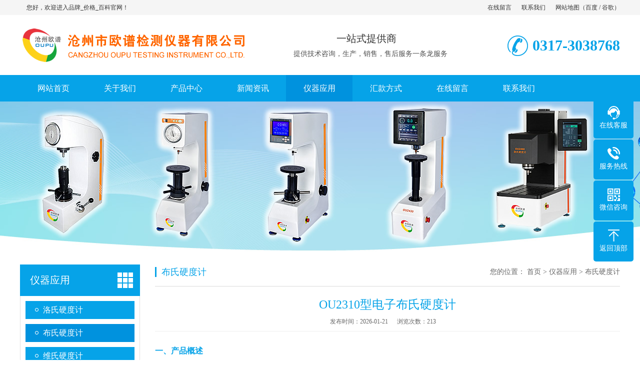

--- FILE ---
content_type: text/html; Charset=utf-8
request_url: https://www.luoshiyingduji.com/case/bushiyingduji/113.html
body_size: 10146
content:
<!DOCTYPE html PUBLIC "-//W3C//DTD XHTML 1.0 Transitional//EN" "http://www.w3.org/TR/xhtml1/DTD/xhtml1-transitional.dtd">
<html xmlns="http://www.w3.org/1999/xhtml">
<head>
<meta http-equiv="Content-Type" content="text/html; charset=utf-8" />
<title>OU2310型电子布氏硬度计_布氏硬度计_品牌_价格_百科</title>
<meta name="Keywords" content="布氏硬度计,数显布氏硬度计,淬火硬度计,台式硬度计,布氏硬度计,黑色金属硬度计,维氏硬度计,便携式硬度计,调质硬度计,模具硬度计,镀层硬度计,硬度测试仪,硬度试验机" />
<meta name="Description" content="" />
<script>var webroot="/",infoid="113",murl="show.asp?id=113",contenturl="http://www.luoshiyingduji.com/case/bushiyingduji/113.html";</script>

<meta name="viewport" content="width=1380">
<link href="/theme/TF000016/css/style.css" rel="stylesheet">
<link href="/theme/TF000016/css/aos.css" rel="stylesheet">
<link href="/theme/TF000016/css/common.css" rel="stylesheet">
<script src="/theme/TF000016/js/jquery.js"></script>
<script src="/theme/TF000016/js/jquery.SuperSlide.2.1.1.js"></script>
<script src="/theme/TF000016/js/hc-sticky.js"></script>
<script src="/theme/TF000016/js/common.js"></script>
<script src="/lib/js/mobile.js"></script>
<script src="/lib/js/sdcms.hits.js"></script>
<script src="/lib/tips/jquery.tips.js"></script>
<script src="/lib/validator/jquery.validator.js"></script>
<script src="/lib/validator/zh_CN.js"></script>
<link href="/theme/TF000016/css/swiper.min.css" rel="stylesheet">
<script src="/theme/TF000016/js/swiper.min.js"></script>
</head>
<body>

<!--顶部开始-->
<div class="top_main">
<div class="huanying">
<p>您好，欢迎进入品牌_价格_百科官网！</p>
<ul class="huanying_li">
<li><a href="/book/" title="在线留言">在线留言</a></li>
<li><a href="/contact/" title="联系我们">联系我们</a></li>
<li><a href="/plug/rss.asp">网站地图</a>（<a href="/sitemap_baidu.xml" target="_blank">百度</a> / <a href="/sitemap_google.xml" target="_blank">谷歌</a>）</li>
</ul></div></div>
<!--顶部结束-->

<!--头部开始-->
<div class="header">
<div class="container hearderBox">
<div class="logo_right">
<div class="header_middle clearfix">
<h1 class="logo" aos="fade-right" aos-easing="ease" aos-duration="700"><a href="/" title="品牌_价格_百科"><img src="/theme/TF000016/images/logo.png" alt="品牌_价格_百科"></a></h1>
<div class="zldl" aos="fade-left" aos-easing="ease" aos-duration="700"><span>一站式提供商</span>
<p>提供技术咨询，生产，销售，售后服务一条龙服务</p>
<!--span标签内大文字，p标签内小文字，代码不要改--></div>
<div class="zldl_phone" aos="fade-left" aos-easing="ease" aos-duration="700"><b>0317-3038768</b></div>
</div></div></div></div>
<!--头部结束-->

<!--导航开始-->
<div class="hearer_Nav">
<ul class="daohang">
<li><a href="/" title="网站首页">网站首页</a></li>

<li ><a href="/list.asp?classid=9" title="关于我们">关于我们</a>

<div class="ej_Nav">
<dd>

<a href="/about/company/" title="公司简介">公司简介</a>
<a href="/about/culture/" title="企业文化">企业文化</a>
<a href="/about/Honor/" title="荣誉资质">荣誉资质</a>
<a href="/elegant/" title="生产车间">生产车间</a>
</dd></div></li>
<li ><a href="/Product/" title="产品中心">产品中心</a>

<div class="ej_Nav">
<dd>

<a href="/luoshiyingduji/" title="洛氏硬度计">洛氏硬度计</a>
<a href="/biaomianluoshiyingduji/" title="表面洛氏硬度计">表面洛氏硬度计</a>
<a href="/suliaoyingduji/" title="塑料硬度计">塑料硬度计</a>
<a href="/bushiyingduji/" title="布氏硬度计">布氏硬度计</a>
<a href="/weishiyingduji/" title="维氏硬度计">维氏硬度计</a>
<a href="/xianweiyingduji/" title="显微硬度计">显微硬度计</a>
<a href="/buluoweiyingduji/" title="布洛维硬度计">布洛维硬度计</a>
<a href="/lishiyingduji/" title="里氏硬度计">里氏硬度计</a>
<a href="/chaoshengboyingduji/" title="超声波硬度计">超声波硬度计</a>
</dd></div></li>
<li ><a href="/news/" title="新闻资讯">新闻资讯</a>

<div class="ej_Nav">
<dd>

<a href="/news/xw1/" title="公司新闻">公司新闻</a>
<a href="/news/xw2/" title="行业资讯">行业资讯</a>
<a href="/news/xw3/" title="常见问题">常见问题</a>
</dd></div></li>
<li class="cur"><a href="/case/" title="仪器应用">仪器应用</a>

<div class="ej_Nav">
<dd>

<a href="/case/luoshiyingduji/" title="洛氏硬度计">洛氏硬度计</a>
<a href="/case/bushiyingduji/" title="布氏硬度计">布氏硬度计</a>
<a href="/case/weishiyingduji/" title="维氏硬度计">维氏硬度计</a>
</dd></div></li>
<li ><a href="/hr/" title="汇款方式">汇款方式</a>
</li>
<li ><a href="/book/" title="在线留言">在线留言</a>
</li>
<li ><a href="/contact/" title="联系我们">联系我们</a>
</li>
</ul></div>
<!--导航结束-->


<!--内页大图开始-->
<div class="nybanner"><img src="/theme/TF000016/pic/nybanner.jpg" alt="品牌_价格_百科"/></div>
<!--内页大图结束-->

<div class="cpMain">
<div class="container">

<div class="nlist">
<!--栏目分类开始-->


<h4 class="nt nt1"><a href="/case/" title="仪器应用">仪器应用</a></h4>
<div class="TabTitle2">
<ul class="expmenu">


<li ><div class="header"><a href="/case/luoshiyingduji/" title="洛氏硬度计">洛氏硬度计</a></div>
</li>

<li class="on"><div class="header"><a href="/case/bushiyingduji/" title="布氏硬度计">布氏硬度计</a></div>
</li>

<li ><div class="header"><a href="/case/weishiyingduji/" title="维氏硬度计">维氏硬度计</a></div>
</li>
</ul></div>
<!--栏目分类结束-->

<!--推荐产品开始-->
<div class="t05"><h5>推荐产品</h5></div>
<div class="t05_cons1">
<ul class="clearfix">


<li><a href="/luoshiyingduji/98.html" title="OU2400S型数显洛氏硬度计"><img src="/upfile/202503/2025032249487865.jpg" alt="OU2400S型数显洛氏硬度计"><p >OU2400S型数显洛氏硬度计</p></a></li>

<li><a href="/luoshiyingduji/97.html" title="OU2400SC型触屏数显洛氏硬度计"><img src="/upfile/202503/2025032249467961.jpg" alt="OU2400SC型触屏数显洛氏硬度计"><p >OU2400SC型触屏数显洛氏硬度计</p></a></li>

<li><a href="/luoshiyingduji/93.html" title="OU2430型数显全洛氏硬度计"><img src="/upfile/202503/2025032249394881.jpg" alt="OU2430型数显全洛氏硬度计"><p >OU2430型数显全洛氏硬度计</p></a></li>

<li><a href="/bushiyingduji/83.html" title="OU2320型数显布氏硬度计"><img src="/upfile/202503/2025032134262897.jpg" alt="OU2320型数显布氏硬度计"><p >OU2320型数显布氏硬度计</p></a></li>
</ul></div>
<!--推荐产品结束-->

<!--联系方式开始-->
<div class="contactn mt10 mb10">


<div class="t05"><h5><a href="/contact/" title="联系我们">联系我们</a></h5></div>
<div class="subnr">
<img src="/theme/TF000016/images/CatactUs.jpg" alt="联系我们">
<p><b>品牌_价格_百科</b>
<br>联系人：于先生<br>
手机：18831761912<br>
电话：0317-3038768<br>
地址：沧州市交通大街11号</p>
</div></div>
<!--联系方式结束-->
</div>
<script>
var Sticky = new hcSticky('.nlist', {
	      stickTo: '.cpMain .container',
	      queries: {
	        980: {
	          disable: true
	        }
	      }
	    });
</script>
<div class="cpright showPage">
<div class="rtop"><h5>布氏硬度计</h5><span><em>您的位置：</em> <a href="/" title="首页">首页</a> > <a href="/case/" title="仪器应用">仪器应用</a> > <a href="/case/bushiyingduji/" title="布氏硬度计">布氏硬度计</a></span></div>
<!--文章内容开始-->
<div class="content">
<div class="title">OU2310型电子布氏硬度计</div>
<div class="mark"><span>发布时间：2026-01-21</span><span>浏览次数：<i id="hits">212</i></span></div>
<div class="showContxt"><h2>一、产品概述</h2><p>OU2310型电子布氏<a href="http://www.luoshiyingduji.com" title="硬度计" target="_blank" class="sitelink">硬度计</a>去除原始的砝码加载，采用单片机控制，传感器采集信号，步进电机加荷的闭环控制系统。确保力值更精准，示值更稳定。具有良好的可操作性和人性化，有很高的性价比，广泛应用于工厂车间，大专院校、科研机构、实验室等。 <br/><br/></p><h2>二、产品特点</h2><p>1. 配备精密传感器和微机控制系统，测试结果精准稳定； <br/>2. 具备10级试验力，可测试范围更广； <br/>3. 配备高性能步进电机自动加卸荷，测试过程中产生的噪音更小； <br/>4. 壳体一次铸造而成，结构稳定不变形，能在较为恶劣的环境下工作； <br/>5. 表面采用汽车烤漆工艺处理，阬划伤能力强，使用多年依旧光亮如新； <br/>6. 本机可选配布氏图像测量软件，大大提高工作效率。<br/><br/></p><h2>三、应用范围</h2><p>1. 适合具有大晶粒金属材料的<a href="http://www.luoshiyingduji.com" title="硬度计" target="_blank" class="sitelink">硬度计</a>测试，能反映出材料的综合性能； <br/>2. 铸铁，钢材，有色金属特别是对于较软的金属，如纯铝、铅、锡等 <br/>3. 可用于硬质的塑料，电木等某些非金属材料硬度计的测定<br/><br/></p><h2>四、主要技术参数</h2><table width="100%" border="1" cellpadding="0" cellspacing="0" bordercolor="#999999" style="BORDER-COLLAPSE: collapse"><tbody><tr class="firstRow"><td align="left" valign="center" bgcolor="#FFFFFF"><div align="center">硬度测试范围</div></td><td align="left" valign="center" bgcolor="#FFFFFF"><div align="center">8~650HBW</div></td></tr><tr><td width="198" align="left" valign="center" bgcolor="#FFFFFF"><div align="center">布氏标尺</div></td><td width="701" align="left" valign="center" bgcolor="#FFFFFF"><div align="center">HBW2.5/62.5、HBW2.5/187.5、HBW5/62.5、HBW5/125、HBW5/250、HBW5/750、<br/>HBW10/100、
HBW10/250、HBW10/500、HBW10/1000、HBW10/1500、HBW10/3000</div></td></tr><tr><td align="left" valign="center" bgcolor="#FFFFFF"><div align="center">试验力</div></td><td align="left" valign="center" bgcolor="#FFFFFF"><div align="center">62.5kgf(612.9N)、100kgf(980.7N)、125kgf(1226N)、187.5kgf(1839N)

 &nbsp;250kgf(2452N)、<br/>500kgf(4903N)、750kgf(7355N)、1000kgf(8907N)、1500kgf(14710N)、3000kgf(29420N)</div></td></tr><tr><td align="left" valign="center" bgcolor="#FFFFFF"><div align="center">试件最大高度</div></td><td align="left" valign="center" bgcolor="#FFFFFF"><div align="center">220mm</div></td></tr><tr><td align="left" valign="center" bgcolor="#FFFFFF"><div align="center">最小测量单位</div></td><td align="left" valign="center" bgcolor="#FFFFFF"><div align="center">0.005mm</div></td></tr><tr><td align="left" valign="center" bgcolor="#FFFFFF"><div align="center">保荷时间</div></td><td align="left" valign="center" bgcolor="#FFFFFF"><div align="center">0~60s</div></td></tr><tr><td align="left" valign="center" bgcolor="#FFFFFF"><div align="center">总放大倍数</div></td><td align="left" valign="center" bgcolor="#FFFFFF"><div align="center">20X</div></td></tr><tr><td align="left" valign="center" bgcolor="#FFFFFF"><div align="center">执行标准</div></td><td align="left" valign="center" bgcolor="#FFFFFF"><div align="center">GB/T231.2，JJG150</div></td></tr><tr><td align="left" valign="center" bgcolor="#FFFFFF"><div align="center">压头-外壁距离</div></td><td align="left" valign="center" bgcolor="#FFFFFF"><div align="center">135mm</div></td></tr><tr><td align="left" valign="center" bgcolor="#FFFFFF"><div align="center">压头-上机壁距离</div></td><td align="left" valign="center" bgcolor="#FFFFFF"><div align="center">55mm</div></td></tr><tr><td align="left" valign="center" bgcolor="#FFFFFF"><div align="center">硬度读取</div></td><td align="left" valign="center" bgcolor="#FFFFFF"><div align="center">通过目镜量出压痕后，按键输入压痕长度直接得出硬度值</div></td></tr><tr><td align="left" valign="center" bgcolor="#FFFFFF"><div align="center">电源</div></td><td align="left" valign="center" bgcolor="#FFFFFF"><div align="center">AC220+5%,50~60Hz</div></td></tr><tr><td align="left" valign="center" bgcolor="#FFFFFF"><div align="center">外形尺寸</div></td><td align="left" valign="center" bgcolor="#FFFFFF"><div align="center">520×210×745mm</div></td></tr><tr><td align="left" valign="center" bgcolor="#FFFFFF"><div align="center">主机重量</div></td><td align="left" valign="center" bgcolor="#FFFFFF"><div align="center">约90kg</div></td></tr><tr><td align="left" valign="center" bgcolor="#FFFFFF"><div align="center">标准配置</div></td><td align="left" valign="center" bgcolor="#FFFFFF"><div align="center">测量显微镜1套、直径2.5、5、10mm硬质合金球压头各1个、标准硬度块3块、大、中、V型试台各1个<br/>电源线1根、产品合格证、产品使用说明书各1份、保险丝2个、布氏对照表1份</div></td></tr></tbody></table><p><br/></p><h2>五、型号选型表</h2><table width="100%" border="1" cellpadding="0" cellspacing="0" bordercolor="#999999" style="BORDER-COLLAPSE: collapse"><tbody><tr class="firstRow"><td rowspan="2" align="left" valign="center" bgcolor="#FFFFFF"><div align="center">型号</div></td><td align="left" valign="center" bgcolor="#FFFFFF"><div align="center"><img src="/upfile/202204/2022041156632017.jpg" width="110" height="192" title="ou7-115.jpg" alt="ou7-115.jpg"/></div></td><td align="left" valign="center" bgcolor="#FFFFFF"><div align="center"><img src="/upfile/202204/2022041156641461.jpg" width="110" height="192" title="ou7-116.jpg" alt="ou7-116.jpg"/></div></td><td align="left" valign="center" bgcolor="#FFFFFF"><div align="center"><img src="/upfile/202204/2022041156651745.jpg" width="110" height="192" title="ou7-117.jpg" alt="ou7-117.jpg"/></div></td><td align="left" valign="center" bgcolor="#FFFFFF"><div align="center"><img src="/upfile/202204/2022041156662621.jpg" width="150" height="192" title="ou7-382.jpg" alt="ou7-382.jpg"/></div></td><td align="left" valign="center" bgcolor="#FFFFFF"><div align="center"><img src="/upfile/202204/2022041156672841.jpg" width="110" height="192" title="ou7-118.jpg" alt="ou7-118.jpg"/></div></td></tr><tr><td width="156" align="left" valign="center" bgcolor="#FFFFFF"><div align="center">OU2310</div></td><td width="155" align="left" valign="center" bgcolor="#FFFFFF"><div align="center">OU2320</div></td><td width="154" align="left" valign="center" bgcolor="#FFFFFF"><div align="center">OU2330</div></td><td width="157" align="left" valign="center" bgcolor="#FFFFFF"><div align="center">OU2340</div></td><td width="160" align="left" valign="center" bgcolor="#FFFFFF"><div align="center">OU2360</div></td></tr><tr><td align="left" valign="center" bgcolor="#FFFFFF"><div align="center">主要功能</div></td><td align="left" valign="center" bgcolor="#FFFFFF"><div align="center"><p>电子布氏硬度计</p><p>自动加载、卸载</p><p>输入对角线自动得出硬度值</p></div></td><td align="left" valign="center" bgcolor="#FFFFFF"><div align="center"><p>数显布氏硬度计</p><p>自动加载、卸载</p><p>自动输入对角线长度</p></div></td><td align="left" valign="center" bgcolor="#FFFFFF"><div align="center"><p>触摸屏布氏硬度计</p><p>自动加载、卸载</p><p>自动输入对角线长度</p><p>硬度误差修正</p></div></td><td align="left" valign="center" bgcolor="#FFFFFF"><div align="center"><p>工业平板电脑一体</p><p>内置图像系统</p><p>硬度自动测量</p><p>自动生成报告</p></div></td><td align="left" valign="center" bgcolor="#FFFFFF"><div align="center"><p>小负荷布氏硬度计</p><p>自动加载、卸载</p><p>自动输入对角线长度</p></div></td></tr><tr><td width="109" align="left" valign="center" bgcolor="#FFFFFF"><div align="center">布氏标尺</div></td><td colspan="4" align="left" valign="center" bgcolor="#FFFFFF"><div align="center">HBW2.5/62.5、HBW2.5/187.5、HBW5/125、HBW5/750、HBW10/100、<br/>HBW10/1500、HBW10/3000、HBW10/250、HBW10/500、HBW10/1000</div></td><td align="left" valign="center" bgcolor="#FFFFFF"><div align="center">HB1/1、HB1/5、HB1/10、HB2.5/15.625、HB1/30、HB2.5/62.5、HB5/62.5</div></td></tr><tr><td align="left" valign="center" bgcolor="#FFFFFF"><div align="center">试验力</div></td><td colspan="4" align="left" valign="center" bgcolor="#FFFFFF"><div align="center">62.5、100、125、187.5、250、
500、750、1000、1500、3000Kgf</div></td><td align="left" valign="center" bgcolor="#FFFFFF"><div align="center">1、5、10、15.625<br/>30、62.5Kgf</div></td></tr><tr><td align="left" valign="center" bgcolor="#FFFFFF"><div align="center">硬度测试范围</div></td><td colspan="5" align="left" valign="center" bgcolor="#FFFFFF"><div align="center">3.18~653HBW</div></td></tr><tr><td align="left" valign="center" bgcolor="#FFFFFF"><div align="center">加载控制</div></td><td colspan="5" align="left" valign="center" bgcolor="#FFFFFF"><div align="center">自动(加载/保持/卸载)</div><div align="center"></div></td></tr><tr><td align="left" valign="center" bgcolor="#FFFFFF"><div align="center">试验力变荷</div></td><td colspan="5" align="left" valign="center" bgcolor="#FFFFFF"><div align="center">自动</div><div align="center"></div></td></tr><tr><td align="left" valign="center" bgcolor="#FFFFFF"><div align="center">压头选择</div></td><td colspan="5" align="left" valign="center" bgcolor="#FFFFFF"><div align="center">手动</div><div align="center"></div></td></tr><tr><td align="left" valign="center" bgcolor="#FFFFFF"><div align="center">单位转换</div></td><td align="left" valign="center" bgcolor="#FFFFFF"><div align="center">X</div></td><td colspan="4" align="left" valign="center" bgcolor="#FFFFFF"><div align="center">洛氏、表面洛氏、维氏</div><div align="center"></div><div align="center"></div></td></tr><tr><td align="left" valign="center" bgcolor="#FFFFFF"><div align="center">试验力保持时间</div></td><td align="left" valign="center" bgcolor="#FFFFFF"><div align="center">0-60s</div></td><td align="left" valign="center" bgcolor="#FFFFFF"><div align="center">0-60s</div></td><td align="left" valign="center" bgcolor="#FFFFFF"><div align="center">0-60s</div></td><td align="left" valign="center" bgcolor="#FFFFFF"><div align="center">0-60s</div></td><td align="left" valign="center" bgcolor="#FFFFFF"><div align="center">1-99s</div></td></tr><tr><td align="left" valign="center" bgcolor="#FFFFFF"><div align="center">语言切换</div></td><td align="left" valign="center" bgcolor="#FFFFFF"><div align="center">X</div></td><td align="left" valign="center" bgcolor="#FFFFFF"><div align="center">X</div></td><td align="left" valign="center" bgcolor="#FFFFFF"><div align="center">X</div></td><td align="left" valign="center" bgcolor="#FFFFFF"><div align="center">√</div></td><td align="left" valign="center" bgcolor="#FFFFFF"><div align="center">X</div></td></tr><tr><td align="left" valign="center" bgcolor="#FFFFFF"><div align="center">合格判定</div></td><td align="left" valign="center" bgcolor="#FFFFFF"><div align="center">X</div></td><td align="left" valign="center" bgcolor="#FFFFFF"><div align="center">X</div></td><td align="left" valign="center" bgcolor="#FFFFFF"><div align="center">X</div></td><td align="left" valign="center" bgcolor="#FFFFFF"><div align="center">√</div></td><td align="left" valign="center" bgcolor="#FFFFFF"><div align="center">X</div></td></tr><tr><td align="left" valign="center" bgcolor="#FFFFFF"><div align="center">试验力补偿</div></td><td align="left" valign="center" bgcolor="#FFFFFF"><div align="center">X</div></td><td align="left" valign="center" bgcolor="#FFFFFF"><div align="center">X</div></td><td align="left" valign="center" bgcolor="#FFFFFF"><div align="center">X</div></td><td align="left" valign="center" bgcolor="#FFFFFF"><div align="center">√</div></td><td align="left" valign="center" bgcolor="#FFFFFF"><div align="center">X</div></td></tr><tr><td align="left" valign="center" bgcolor="#FFFFFF"><div align="center">硬度校准</div></td><td align="left" valign="center" bgcolor="#FFFFFF"><div align="center">手动</div></td><td align="left" valign="center" bgcolor="#FFFFFF"><div align="center">手动</div></td><td align="left" valign="center" bgcolor="#FFFFFF"><div align="center">手动</div></td><td align="left" valign="center" bgcolor="#FFFFFF"><div align="center">手动、自动</div></td><td align="left" valign="center" bgcolor="#FFFFFF"><div align="center">手动</div></td></tr><tr><td align="left" valign="center" bgcolor="#FFFFFF"><div align="center">对角线长度输入</div></td><td align="left" valign="center" bgcolor="#FFFFFF"><div align="center">手动</div></td><td align="left" valign="center" bgcolor="#FFFFFF"><div align="center">自动</div></td><td align="left" valign="center" bgcolor="#FFFFFF"><div align="center">自动</div></td><td align="left" valign="center" bgcolor="#FFFFFF"><div align="center">自动</div></td><td align="left" valign="center" bgcolor="#FFFFFF"><div align="center">自动</div></td></tr><tr><td align="left" valign="center" bgcolor="#FFFFFF"><div align="center">物镜放大倍数</div></td><td align="left" valign="center" bgcolor="#FFFFFF"><div align="center">X</div></td><td align="left" valign="center" bgcolor="#FFFFFF"><div align="center">20X</div></td><td align="left" valign="center" bgcolor="#FFFFFF"><div align="center">20X</div></td><td align="left" valign="center" bgcolor="#FFFFFF"><div align="center">20X、40X</div></td><td align="left" valign="center" bgcolor="#FFFFFF"><div align="center">5X、10X</div></td></tr><tr><td align="left" valign="center" bgcolor="#FFFFFF"><div align="center">最小测量单位</div></td><td align="left" valign="center" bgcolor="#FFFFFF"><div align="center">0.005mm</div></td><td align="left" valign="center" bgcolor="#FFFFFF"><div align="center">0.125μm</div></td><td align="left" valign="center" bgcolor="#FFFFFF"><div align="center">0.125μm</div></td><td align="left" valign="center" bgcolor="#FFFFFF"><div align="center">0.125μm</div></td><td align="left" valign="center" bgcolor="#FFFFFF"><div align="center">0.25μm</div></td></tr><tr><td align="left" valign="center" bgcolor="#FFFFFF"><div align="center">试件最大高度</div></td><td align="left" valign="center" bgcolor="#FFFFFF"><div align="center">220mm</div></td><td align="left" valign="center" bgcolor="#FFFFFF"><div align="center">220mm</div></td><td align="left" valign="center" bgcolor="#FFFFFF"><div align="center">220mm</div></td><td align="left" valign="center" bgcolor="#FFFFFF"><div align="center">220mm</div></td><td align="left" valign="center" bgcolor="#FFFFFF"><div align="center">165mm</div></td></tr><tr><td align="left" valign="center" bgcolor="#FFFFFF"><div align="center">压头-外壁距离</div></td><td align="left" valign="center" bgcolor="#FFFFFF"><div align="center">135mm</div></td><td align="left" valign="center" bgcolor="#FFFFFF"><div align="center">135mm</div></td><td align="left" valign="center" bgcolor="#FFFFFF"><div align="center">135mm</div></td><td align="left" valign="center" bgcolor="#FFFFFF"><div align="center">135mm</div></td><td align="left" valign="center" bgcolor="#FFFFFF"><div align="center">130mm</div></td></tr><tr><td align="left" valign="center" bgcolor="#FFFFFF"><div align="center">压头-上机壁距离</div></td><td align="left" valign="center" bgcolor="#FFFFFF"><div align="center">55mm</div></td><td align="left" valign="center" bgcolor="#FFFFFF"><div align="center">55mm</div></td><td align="left" valign="center" bgcolor="#FFFFFF"><div align="center">55mm</div></td><td align="left" valign="center" bgcolor="#FFFFFF"><div align="center">55mm</div></td><td align="left" valign="center" bgcolor="#FFFFFF"><div align="center">55mm</div></td></tr><tr><td align="left" valign="center" bgcolor="#FFFFFF"><div align="center">数据输出</div></td><td align="left" valign="center" bgcolor="#FFFFFF"><div align="center">内置打印机</div></td><td align="left" valign="center" bgcolor="#FFFFFF"><div align="center">内置打印机</div></td><td align="left" valign="center" bgcolor="#FFFFFF"><div align="center">内置打印机</div></td><td align="left" valign="center" bgcolor="#FFFFFF"><div align="center">打印机、通讯接口</div></td><td align="left" valign="center" bgcolor="#FFFFFF"><div align="center">内置打印机</div></td></tr><tr><td align="left" valign="center" bgcolor="#FFFFFF"><div align="center">外形尺寸</div></td><td align="left" valign="center" bgcolor="#FFFFFF"><div align="center">520×210×745mm</div></td><td align="left" valign="center" bgcolor="#FFFFFF"><div align="center">520×210×745mm</div></td><td align="left" valign="center" bgcolor="#FFFFFF"><div align="center">520×210×745mm</div></td><td align="left" valign="center" bgcolor="#FFFFFF"><div align="center">520x210x745mm</div></td><td align="left" valign="center" bgcolor="#FFFFFF"><div align="center">585×200×630mm</div></td></tr><tr><td align="left" valign="center" bgcolor="#FFFFFF"><div align="center">主机重量</div></td><td align="left" valign="center" bgcolor="#FFFFFF"><div align="center">120kg</div></td><td align="left" valign="center" bgcolor="#FFFFFF"><div align="center">125kg</div></td><td align="left" valign="center" bgcolor="#FFFFFF"><div align="center">125kg</div></td><td align="left" valign="center" bgcolor="#FFFFFF"><div align="center">125kg</div></td><td align="left" valign="center" bgcolor="#FFFFFF"><div align="center">45kg</div></td></tr></tbody></table></div>

<!--点赞开始-->
<div id="mood">
<p>你觉得这篇文章怎么样？</p>
<a title="赞一下" class="digs" href="javascript:void(0)" config="1"><span class="dianzan-up"></span><em id="mood_1">0</em></a>
<a title="踩一下" class="digs" href="javascript:void(0)" config="2"><span class="dianzan-down"></span><em id="mood_2">0</em></a></div>
<!--点赞结束-->  
<!--标签开始-->
<div class="tags"><span>标签：</span><a href="/plug/tags.asp?tag=%E5%B8%83%E6%B0%8F%E7%A1%AC%E5%BA%A6%E8%AE%A1">布氏硬度计</a> <a href="/plug/tags.asp">全部</a></div>
<!--标签结束-->
<div class="reLink clearfix">
<div class="prevLink fl">上一篇：<a title="暂无数据">暂无数据</a></div>


<div class="nextLink fr">下一篇：<a href="/case/bushiyingduji/112.html" title="OU2320型数显布氏硬度计">OU2320型数显布氏硬度计</a></div>
</div>
<!--相关新闻开始-->
<div class="relate-news">
<div class="relate-tit"><h3>相关新闻</h3></div>
<ul class="clearfix">


<li><a href="/news/xw1/144.html" title="欧谱邵氏硬度计分类" >欧谱邵氏硬度计分类</a><span class="fr">2026-01-20</span></li>

<li><a href="/news/xw1/143.html" title="洛氏硬度计的一些特点" >洛氏硬度计的一些特点</a><span class="fr">2026-01-21</span></li>

<li><a href="/news/xw1/142.html" title="简单介绍硬度计的分类" >简单介绍硬度计的分类</a><span class="fr">2026-01-21</span></li>

<li><a href="/news/xw3/136.html" title="电动洛氏硬度计的误差分析" >电动洛氏硬度计的误差分析</a><span class="fr">2026-01-14</span></li>

<li><a href="/news/xw3/135.html" title="电动洛氏硬度计基本概况" >电动洛氏硬度计基本概况</a><span class="fr">2026-01-21</span></li>

<li><a href="/news/xw3/134.html" title="专业技术人员为您讲解洛氏硬度计单位表示方法" >专业技术人员为您讲解洛氏硬度计单位表示方法</a><span class="fr">2026-01-21</span></li>

<li><a href="/news/xw3/133.html" title="洛氏硬度计的原理" >洛氏硬度计的原理</a><span class="fr">2026-01-20</span></li>

<li><a href="/news/xw3/132.html" title="教你洛氏硬度计的故障处理方法" >教你洛氏硬度计的故障处理方法</a><span class="fr">2026-01-19</span></li>

<li><a href="/news/xw3/131.html" title="便携式洛氏硬度计的应用技术" >便携式洛氏硬度计的应用技术</a><span class="fr">2026-01-20</span></li>

<li><a href="/news/xw2/130.html" title="便携式洛氏硬度计的应用技术" >便携式洛氏硬度计的应用技术</a><span class="fr">2026-01-19</span></li>

<li><a href="/news/xw2/129.html" title="洛氏硬度计和布氏硬度计相比更加容易上手" >洛氏硬度计和布氏硬度计相比更加容易上手</a><span class="fr">2026-01-19</span></li>

<li><a href="/news/xw2/128.html" title="使用便携式洛氏硬度计必须要看的说明书" >使用便携式洛氏硬度计必须要看的说明书</a><span class="fr">2026-01-12</span></li>
</ul></div>
<!--相关新闻开始-->

<!--评论开始-->
<div class="comment-main">
<div class="comment-title"><span>网友评论</span></div>
<div class="comment-show-box">
<!--评论列表开始-->
<div class="pl-box2">
<div class="item">
<div class="c-commentAjax">
<dl><dt><img src="/theme/TF000016/images/normal.png"></dt><dd><h1>管理员</h1><p>该内容暂无评论</p></dd></dl>
</div></div><div class="xz-cb"></div>


</div>
<!--评论列表结束-->
<!--评论表单开始-->
<form method="post" class="form_comment">
<div class="fb-box">
<dl><dt><img src="/theme/TF000016/images/normal.png"></dt>
<dd><p><textarea type="text" name="t0" placeholder="我也说两句" data-rule="评论内容:required;"></textarea></p>
<input type="hidden" name="t1" value="美国网友"></dd></dl>
<div class="xz-cb"></div></div>
<div class="fb-box-div">
<dl><dd>美国网友</dd>
<input type="submit" value="发表评论" name="send"></dl>
<div class="xz-cb"></div></div></form>
<!--评论表单结束-->
</div></div>
<!--评论结束-->

</div>
<!--文章内容结束-->
</div></div></div>

<!--页尾开始-->
<div class="footer">
<div class="container clearfix" aos="fade-up" aos-easing="ease" aos-duration="700">
<!--友情链接开始-->
<div class="links">
<span>友情链接：</span>	    
<a href="http://www.nianduji.net"  title="粘度计" target="_blank">粘度计</a>   	    
<a href="http://www.tanshangyi.com"  title="探伤仪" target="_blank">探伤仪</a>   	    
<a href="http://www.wusunjiance.net"  title="无损检测" target="_blank">无损检测</a>   	    
<a href="http://www.wangzhanmulu.com"  title="网站目录" target="_blank">网站目录</a>   	    
<a href="http://www.oupu17.com"  title="测厚仪" target="_blank">测厚仪</a>   	    
<a href="http://www.luoshiyingduji.com"  title="洛氏硬度计" target="_blank">洛氏硬度计</a>   </div>
<!--友情链接结束-->
<div class="bottom clearfix">
<!--底部导航开始-->
<div class="bNav fl">

<dl class="item">
<dt><a href="/list.asp?classid=9" title="关于我们">关于我们</a></dt>

  
<dd><a href="/about/company/" title="公司简介">公司简介</a></dd>  
<dd><a href="/about/culture/" title="企业文化">企业文化</a></dd>  
<dd><a href="/about/Honor/" title="荣誉资质">荣誉资质</a></dd>  
<dd><a href="/elegant/" title="生产车间">生产车间</a></dd></dl>
<dl class="item">
<dt><a href="/Product/" title="产品中心">产品中心</a></dt>

  
<dd><a href="/luoshiyingduji/" title="洛氏硬度计">洛氏硬度计</a></dd>  
<dd><a href="/biaomianluoshiyingduji/" title="表面洛氏硬度计">表面洛氏硬度计…</a></dd>  
<dd><a href="/suliaoyingduji/" title="塑料硬度计">塑料硬度计</a></dd>  
<dd><a href="/bushiyingduji/" title="布氏硬度计">布氏硬度计</a></dd>  
<dd><a href="/weishiyingduji/" title="维氏硬度计">维氏硬度计</a></dd></dl>
<dl class="item">
<dt><a href="/news/" title="新闻资讯">新闻资讯</a></dt>

  
<dd><a href="/news/xw1/" title="公司新闻">公司新闻</a></dd>  
<dd><a href="/news/xw2/" title="行业资讯">行业资讯</a></dd>  
<dd><a href="/news/xw3/" title="常见问题">常见问题</a></dd></dl>
<dl class="item">
<dt><a href="/case/" title="仪器应用">仪器应用</a></dt>

  
<dd><a href="/case/luoshiyingduji/" title="洛氏硬度计">洛氏硬度计</a></dd>  
<dd><a href="/case/bushiyingduji/" title="布氏硬度计">布氏硬度计</a></dd>  
<dd><a href="/case/weishiyingduji/" title="维氏硬度计">维氏硬度计</a></dd></dl>
</div>
<!--底部导航结束-->

<!--联系方式开始-->
<div class="contact_info fl">
<p class="p1">全国咨询热线</p>
<p class="dh">0317-3038768</p>
<p class="tel">联系人：于先生‬</p>
<p class="tel">手机：18831761912</p>
<p class="tel">电话：0317-3038768</p>
<p class="tel">地址：沧州市交通大街11号</p></div>
<!--联系方式结束-->
  
<!--二维码开始-->
<div class="ewm fl">
<dl><dt><img src="/theme/TF000016/images/erweima.png" alt="品牌_价格_百科"/></dt><dd>微信扫码 关注我们</dd></dl></div>	
<!--二维码结束-->
</div>
</div></div>
<!--页尾结束-->

<!--版权开始-->
<div class="copyright">
<div class="container">
<p class="fl">Copyright &#169;  品牌_价格_百科　备案号：<a href="https://beian.miit.gov.cn"  target="_blank" title="冀ICP备10013405号-254">冀ICP备10013405号-254</a></p>
<p class="fr">技术支持：<a href="" target="_blank" title="沧州欧谱">沧州欧谱</a><a href="" target="_blank" title="沧州欧谱">[沧州欧谱]</a>　</p>
</div></div>
<!--版权结束-->

<!--浮动客服开始-->
<dl class="toolbar">
<dd class="qq"><a href="tencent://message/?uin=1055825036&Menu=yes"><i></i><span>在线客服</span></a></dd>
<dd class="tel"><i></i><span>服务热线</span>
<div class="box"><p>服务热线</p><h3>0317-3038768</h3></div></dd>
<dd class="code"><i></i><span>微信咨询</span>
<div class="box"><img src="/theme/TF000016/images/erweima.png" alt="品牌_价格_百科"/></div></dd>
<dd class="top" id="top"><i></i><span>返回顶部</span></dd></dl>
<!--浮动客服结束-->
<script src="/theme/TF000016/js/aos.js"></script>
<script src="/theme/TF000016/js/app.js"></script>
<script type="text/javascript">
    AOS.init({
        easing: 'ease-out-back',
        duration: 1000
    });
</script>
</body>
</html>

--- FILE ---
content_type: text/html; Charset=utf-8
request_url: https://www.luoshiyingduji.com/plug/hits.asp
body_size: 104
content:
213:0

--- FILE ---
content_type: text/css
request_url: https://www.luoshiyingduji.com/theme/TF000016/css/style.css
body_size: 10377
content:
@charset "utf-8";
body , div , dl , dt , dd , ul , ol , li , h1 , h2 , h3 , h4 , h5 , h6 , pre , form , fieldset , input , textarea , p , blockquote , th , td{margin:0;padding:0;}
table{border-collapse:collapse; border-spacing:0;}
table th , table td{padding:5px;}
fieldset , img{border:0;}
address , caption , cite , code , dfn , em , th , var{font-style:normal; font-weight:normal;}
ol , ul{list-style:none;}
ception , th{text-align:left;}
q:before , q:after{content:'';}
abbr , acronym{border:0;}
a{color: #333;text-decoration:none;}
a:focus{outline:none;}
a:hover{color: #06a3e8;text-decoration: none;}
.tl{text-align:left;}
.tc{text-align:center;}
.tr{text-align:right;}
.bc{margin-left:auto; margin-right:auto;}
.fl{float:left;display:inline;}
.fr{float:right; display:inline;}
.zoom{zoom:1}
.hidden{visibility:hidden;}
.vam{vertical-align:middle;}
.clear{clear:both; height:0; line-height:0; font-size:0;}
.container:after,.clearfix:after{visibility: hidden; display: block; font-size: 0; content: " "; clear: both; height: 0;}
p{word-spacing:-1.5px;}
.curp{cursor:pointer};
sup{vertical-align:baseline;}
sub{vertical-align:baseline;}
input,button,textarea,select,optgroup,option{font-family:inherit;font-size:inherit;font-style:inherit;font-weight:inherit;}
input,button,textarea,select{*font-size:100%;}
input,select{vertical-align:middle;}
select,input,button,textarea,button{font:99% arial,helvetica,clean,sans-serif;}
table{font-size:inherit;font:100%; border-collapse:collapse;}
pre,code,kbd,samp,tt{font-family:monospace;*font-size:108%;line-height:100%;}
h1{font-size:32px;}
h2{font-size:26px;}
h3{font-size:20px;}
h4{font-size:14px;}
h5{font-size:12px;}
h6{font-size:10px;}
body{overflow-x: hidden;overflow-y: auto;}
body{background-color:#fff;overflow-x:hidden;color: #333;font-size: 14px;font-family: microsoft yahei;position:relative;}
.top_main{width: 100%;position: relative;z-index: 999;background: #f5f5f5;height: 30px;font-size: 12px;line-height: 30px;}
.top_main .huanying{overflow:hidden;width:1200px;margin: 0 auto;}
.top_main .huanying p{width:390px;padding-left:13px;float:left;}
.huanying ul.huanying_li{text-align:center;float:right;}
.huanying ul.huanying_li li{float:left;padding-left: 20px;}
.header , .content , .footer , .container{margin:0 auto;width:1200px;}
.header{width:100%;background-color:#fff; position:relative; z-index:100;}
.hearderBox{width:1200px; margin:0 auto; position:relative; z-index:100;}
.logo_right{width:1200px; margin:0 auto}
.logo_right .header_middle{padding:10px 0;}
.header_middle .logo{float:left}
.header_middle .logo img{background: #06a3e8;}
.header_middle .zldl{overflow:hidden;width:396px; height:70px;float:left;position:relative;padding-left:45px;text-align:center;margin-top:24px}
.header_middle .zldl span{font-size:20px; color:#333;}
.header_middle .zldl p{color:#515151; font-size:14px; margin-top:8px; padding-left:15px;}
.header_middle .zldl_phone{display:block;margin-top:26px;line-height: 50px;background: url(../images/header_phone.png) no-repeat center left;padding-left: 50px;float:right;}
.header_middle .zldl_phone b{display:block;font-size: 30px;color: #06a3e8;float:right;}
.hearer_Nav{height:53px;line-height:53px;position:relative;z-index:1000;background-color: #06a3e8;}
.hearer_Nav .daohang{width:1200px; margin:0 auto}
.hearer_Nav ul li{font-size:16px;width: 133px;height:53px;line-height:53px;float:left;text-align: center;position:relative;}
.hearer_Nav ul li.last{background:none;}
.hearer_Nav ul li>a{display:block;color:#FFF;}
.hearer_Nav ul li:hover>a,.hearer_Nav ul li.cur>a{background-color: #0092de;text-decoration:none;}
.hearer_Nav ul li .ej_Nav{position:absolute;width:100%;}
.hearer_Nav ul li .ej_Nav{filter: progid:DXImageTransform.Microsoft.Shadow(color=#4c91c0,direction=120,strength=5);opacity: 0;visibility: hidden;transition: all .6s ease 0s;transform: translate3d(0, 10px, 0);-moz-transform: translate3d(0, 10px, 0);-webkit-transform: translate3d(0, 10px, 0);}
.hearer_Nav ul li:hover .ej_Nav{opacity: 1;visibility: visible;transform: translate3d(0, 0, 0);-moz-transform: translate3d(0, 0, 0);-webkit-transform: translate3d(0, 0, 0);}
.hearer_Nav ul li .ej_Nav dl{width:365px;}
.hearer_Nav ul li .ej_Nav dd{width: 100%;height:40px;line-height:40px;float: left;}
.hearer_Nav ul li .ej_Nav dd a{display:block;width: 100%;height: 39px;color: #fff;text-align:center;font-size:14px;background: #0092de;border-bottom: 1px solid #06a3e8;}
.hearer_Nav ul li .ej_Nav dd a:hover{background-color: #06a3e8;}
/*footer*/
.footer{width: 100%;color: #fff;padding-bottom: 48px;background: #2E3033;border-top: 8px solid #06a3e8;}
.footer .links{padding: 20px 0;font-size: 16px;border-bottom: 1px solid #1a1d21;}
.footer .links span{color: #fff;display:inline-block;}
.footer .links a{display:inline-block;font-size: 14px;color: #939393;padding-right: 10px;}
.footer .links a:hover{color: #06a3e8;}
.footer .bottom {border-top: 1px solid #464a50;}
.footer .bNav{width: 558px;height: 180px;margin-top: 48px;border-right: 1px solid #1a1d21;}
.footer .di_logo img{width:111px; height:111px; background-size:100%;}
.footer .bNav dl{display:inline-block;float:left;width: 139px;overflow:hidden;text-align:left;padding-top:10px;}
.footer .bNav dl dt{height:16px; display:block; padding-bottom:32px;}
.footer .bNav dl dt a{display:block; font-size:16px; color:#fff; line-height:16px;}
.footer .bNav dl dd{display:block; height:14px; padding-bottom:16px;}
.footer .bNav dl dd a{display:block;font-size:14px;color: #939393;line-height:14px;}
.footer .bNav dl dd a:hover{color: #06a3e8;}
.footer .ewm{height: 180px;text-align:center;padding-left: 48px;margin-top: 48px;border-left: 1px solid #464a50;}
.footer .ewm dl{width: 140px;float:left;display:block;margin-right:30px;margin-top: 10px;height:164px;}
.footer .ewm dl:nth-child(2){margin-right:0px;}
.footer .ewm dl:first-child+dl{margin-right:0px;}
.footer .ewm dl dt{width: 140px;height: 140px;background-color:#fff;text-align:center;}
.footer .ewm dl dt img{width: 130px;height: 130px;display:inline-block;background-size:100%;margin-top:5px;}
.footer .ewm dl dd{font-size:14px;color: #939393;line-height:24px;padding-top: 5px;}
.footer .contact_info{width: 345px;height: 180px;padding-left: 75px;border-right: 1px solid #1a1d21;border-left: 1px solid #464a50;margin-top: 48px;}
.footer .contact_info p.p1{font-size:14px;color: #fff;line-height:14px;padding-top:10px;}
.footer .contact_info p.dh{font-size:36px;color: #06a3e8;font-family:"Arial";line-height:36px;padding-top: 4px;font-weight:bold;padding-bottom:12px;}
.footer .contact_info h3{font-size:20px; padding-top:8px;}
.footer .contact_info p.tel{font-size:14px;color: #939393;line-height:22px;width: 270px;}
.footer .contact_info i{display:block; padding-top:8px; font-size:14px; color:#fff;}
.footer .contact_info i a{display:inline-block; color:#fff; padding-right:12px;}
/*copyright*/
.copyright{height: 50px;line-height: 50px;color: #666;font-size: 12px;background: #27292B;}
.copyright p{color: #939393;}
.copyright span{margin: 0 6px;}
.copyright a{color: #939393;-webkit-transition: all ease 300ms;-moz-transition: all ease 300ms;-ms-transition: all ease 300ms;-o-transition: all ease 300ms;transition: all ease 300ms;}
.copyright a:hover{color: #06a3e8;}
.topadcs{width:100%;overflow:hidden; text-align:center; background-color:#ececec}
.left{width:230px; float:left; overflow:hidden;}
.rightbot{height:3px; font-size:0; overflow:hidden; margin-bottom:10px;}
.right{width:735px; float:right; display:inline; overflow:hidden;}
.rights{width:760px; float:right; display:inline; overflow:hidden;}
.right_main{width:733px; min-height:458px; border:solid 1px #d5d5d5; padding-bottom:15px; overflow:hidden;background:#fff;}
.contactn .tits{background:#ED5F05; color: #fff; height: 32px;line-height: 32px;padding-left: 13px;}
.contactn .tits a{color: #fff;}
.contactn .subnr{background: #fff;border: 1px solid #E0E0E0;border-top: 0;overflow: hidden;padding: 5px 14px 10px 14px;width: 210px;height: 276px;}
.contactn .subnr img{width:210px;height:90px;margin-bottom: 9px;margin-top: 9px;}
.contactn .subnr p{line-height: 28px;overflow: hidden;font-size: 14px;color:#333333;}
.contactn .subnr p b{color: #06a3e8;}
.contactn .subnr h5{line-height: 28px;overflow: hidden;}
/*prolist*/
.prolist{width: 100%; overflow: hidden;}
.prolist .list{width: 100%;}
.prolist .item{width: 290px;float: left;margin: 0 30px 30px 0;position: relative;background: #fff;transition: all ease 300ms;overflow: hidden;}
.prolist .item a{display: block; padding: 3px; border: 1px solid #e5e5e5;}
.prolist .item img{width: 282px;height:282px;display: block;}
.prolist .item h3{padding: 0 6px;height: 60px;text-align: center;font-size: 16px;font-weight: normal;color: #383838;line-height: 60px;overflow: hidden;transition: all ease 300ms;}
.prolist .item:hover a{background: #06a3e8;border-color: #06a3e8;}
.prolist .item:hover h3{color: #fff;}
.newsPage .item{width: 890px;height: 160px;margin: 0 auto;padding: 20px;border-bottom: 1px solid #eaeaea;transition: all .5s;}
.newsPage .item a{display: block; width: 100%;}
.newsPage .item img{width: 200px;height: 150px;display: block;float: left;border: 1px solid #e5e5e5;padding: 3px;margin-right: 20px;}
.newsPage .item h3{font-size: 16px;color: #333;height: 42px;line-height: 45px;overflow: hidden;margin-bottom: 5px;font-weight: normal;border-bottom: 1px solid #ededed;transition: all ease 300ms;}
.newsPage .item .txt{color: #666;line-height: 24px;height: 68px;margin: 12px 0 13px;overflow: hidden;}
.newsPage .item .txt span{color: #06a3e8;}
.newsPage .item .time{color: #666;}
.newsPage .item:hover h3{color: #06a3e8;}
.newsPage .item:hover{box-shadow: 0 0 15px rgba(0, 0, 0, 0.2);}
/*showpage*/
.showPage .content{width: 930px;float: right;}
.showPage{background: #fff;}
.showPage .title{color: #06a3e8;margin-bottom: 5px;font-size: 24px;text-align: center;}
.showPage .title .more{font-size: 14px;}
.showPage .mark{padding: 5px 0 10px; text-align: center; margin-bottom: 20px; border-bottom: 1px solid #eee;}
.showPage .mark span{margin-right: 18px; font-size: 12px; color: #666666;}
.showPage .mark span i{font-style: normal;}
.showPage .relateTit{height: 58px;line-height: 58px;border-bottom: 1px solid #e4e4e4;margin-bottom: 25px;}
.showPage .relateTit h3{font-size: 18px;font-weight: normal;display: inline-block;position: relative;}
.showPage .relateTit h3 .line{width: 100%;height: 2px;display: block;position: absolute;left: 0;bottom: -1px;background: #06a3e8;}
.showPage .showContxt{color: #666;line-height: 28px;padding: 5px 0 30px;}
.showPage .showContxt h2{CLEAR: both;COLOR: #06a3e8;font-size: 16px;}
.showPage .showContxt h3{COLOR: #06a3e8;font-size: 16px;}
.showPage .showContxt img{max-width: 100%;}
.showPage .newsbox{margin-top: 0;}
.showPage .gridlist{padding-top: 10px;}
.showPage .gridlist .item{width: 350px; height: 323px;}
.showPage .gridlist .item img{width: 350px; height: 263px;}
.showPage .gridlist .item h3{height: 60px; line-height: 60px;}
.showPage .img-quotes{padding-top: 30px; margin-bottom: 40px;}
.showPage .imgcon{width: 423px; height: 468px; padding-left: 295px; margin-left: 30px; position: relative; border: 1px solid #dddddd;}
.showPage .imgcon .img{position: absolute; left: -30px; top: -30px; width: 276px; height: 368px; display: block; z-index: 10;}
.showPage .imgcon h4{padding-top: 45px; font-size: 16px;}
.showPage .imgcon h3{font-size: 26px; margin-bottom: 40px;}
.showPage .imgcon .txt{margin-top: 40px; line-height: 30px;}
.fenx{height: 40px;}
/* reLink */
.reLink{clear:left;width: 100%;height: 58px;line-height: 58px;border-top: 2px solid #dddddd;border-bottom: 2px solid #dddddd;margin-bottom: 30px;}
.reLink .nextLink,
.reLink .prevLink{width: 50%; display: block; text-align: left; color: #666;}
.reLink .nextLink a:hover,
.reLink .prevLink a:hover{color: #06a3e8;}
.reLink .nextLink{text-align: right;}
.contactn{margin-bottom:0px}
.t05{line-height:40px;background: #06a3e8;margin-top:10px;padding: 0 18px;color:#fff;font-size:16px;}
.t05 a{color:#fff;}
.t05 h5{font-size:16px;font-weight: normal;}
.t05_cons1{border: 1px solid #E0E0E0;border-top: 0;padding: 10px 10px 0 10px;margin-bottom:10px;zoom:1;background:#fff;}
.t05_cons1 li{float: left;text-align:center;width: 104px;margin-right: 10px;}
.t05_cons1 li:nth-child(2n){margin-right: 0;}
.t05_cons1 li img{width: 100%;height: 100px;border-radius: 3px;}
.t05_cons1 li p{font-size: 12px;line-height: 30px;text-overflow: ellipsis;white-space: nowrap;overflow: hidden;}
.cpMain{overflow:hidden;padding:0px;padding-bottom:26px;}
.cpright{width: 930px;float:right;margin-top:26px;}
.cprightpt{width:960px; padding:0 20px; background:#fff; float:right;padding-bottom: 20px;}
.rtop{overflow:hidden;padding-bottom:18px;border-bottom:1px solid #dbdbdb;margin-top: 5px;margin-bottom: 20px;line-height: 20px;}
.rtop h5{float:left;padding-left:10px;border-left:3px solid #06a3e8;font-weight:normal;line-height: 20px;font-size: 18px;color:#06a3e8;}
.rtop span{float:right;font-size: 14px;color: #666;}
.rtop span a{color: #666;}
.about{padding: 0;}
.about h4{height:60px; line-height:60px; text-align:center; font-size:24px; color:#555555;}
.about .about_sj{height:40px; text-align:center; line-height:40px; background-color:#f6f6f6}
.about .about_sj span{margin-right:40px}
.about .about_line{height:1px; text-align:center; border-bottom:1px dashed #E1E1E1; width:97%; margin:0 auto;}
.about .about_a{padding:0px;}
.about .about_a .about_tp{margin:0px; padding-top:20px;text-align:center;}
.about .about_a .wzi{color: #666666;font-size: 14px;line-height:28px;text-align: justify;}
.about .about_a .wzi img{max-width: 100%; display: inline;}
.about .about_a .feny{margin-top:20px; height:40px; padding:0px 10px; line-height:40px; font-size:14px; background-color:#ececec; margin-right:3px;}
.about .about_a .feny span{display:block; width:420px; height:40px; overflow:hidden}
.about .about_a .feny a:hover{color:#227ecb}
.Pages{float:left; padding:30px 100px;}
.Page{width:100%; text-align:center;}
.Page a{display:inline-block;width:65px;background:#ffffff;height:48px; vertical-align:middle; line-height:48px; font-size:14px; border:1px solid #e5e5e5; margin-left:-1px; float:left;text-decoration:none; color:#333; outline:none;}
.Page a:hover{background:#06a3e8; color:#FFF;background-repeat:no-repeat;}
.Page span{display:inline-block;min-width:45px; padding:0 10px;background:#ffffff;height:48px; vertical-align:middle; line-height:48px; font-size:14px; border:1px solid #e5e5e5; margin-left:-1px;float:left;}
.Page span.current{background:#06a3e8; color:#FFF}
/*index css*/
.banner{overflow:hidden; width:100%; height:480px;}
#flashs{position:relative; height:480px; overflow:hidden;}
#flashs .bgitem{z-index:1;position:absolute; top:0;height:480px; width:100%; cursor: pointer; margin: 0 auto;}
#flashs .btn{position:absolute; z-index:7; bottom:15px; left:50%; margin-left:-55px; padding:0px 6px;}
#flashs .btn span{color:#fff; background:#333; cursor: pointer;display: inline-block;margin:0 2px;width:25px;height:25px;font-size:14px;line-height:25px;text-align:center;}
#flashs .btn span.cur{background:#06a3e8;}
/*banner*/
.public_wrap{width:100%;height:auto;overflow:hidden; margin:0 auto; padding:0px;}
.fullSlide{width:100%;position:relative;height:480px; padding:0px; margin:0px;}
.fullSlide .bd{margin:0 auto;position:relative;z-index:0;overflow:hidden; padding:0px;}
.fullSlide .bd ul{width:100% !important;}
.fullSlide .bd li{width:100% !important;height:480px;overflow:hidden;text-align:center;}
.fullSlide .bd li a{display:block;height:480px;}
.fullSlide .hd{width:100%;position:absolute;z-index:1;bottom:0;left:0;height:45px;line-height:45px;}
.fullSlide .hd ul{text-align:center;}
.fullSlide .hd ul li{cursor:pointer;display:inline-block;zoom:1;width:15px;height:15px;margin:5px;overflow:hidden;background: #fff;line-height:999px;}
.fullSlide .hd ul .on{background: #06a3e8;}
.fullSlide .prev,.fullSlide .next{display:block;position:absolute;z-index:1;top:50%;margin-top:-30px;left:0;z-index:1;width:40px;height:60px;background:url(../images/slider-arrow.png) -126px -137px #000 no-repeat;cursor:pointer;filter:alpha(opacity=50);opacity:0.5;display:none;}
.fullSlide .next{left:auto;right:0;background-position:-6px -137px;}
/*内页大图*/
.nybanner{width: 100%; height: 300px; overflow: hidden; position: relative;}
.nybanner img{width: 1920px; display: block; position: absolute; left: 50%; margin-left: -960px; top: 0;}
/*内容搜索*/
.nlss{overflow:hidden; width:100%;}
.nlss .nlssBox p{width:900px;height: 65px;color: #06a3e8;float:left;font-size:12px;line-height: 65px;}
.nlssBox a{color:#6c6c6c;font-size:12px;margin-right: 20px;}
.nlssBox .ssnl{overflow:hidden; width:309px; height:32px; line-height:32px; float:right; margin-top:15px; float:right;}
.nlssBox .ssnl input{width:256px; height:30px; line-height:30px;background:none; padding-left:10px; border:1px solid #dedede;font-size:13px; color:#dedede; float: left;}
.nlssBox .ssnl em{display:block; cursor:pointer; width:41px; height:32px;background:url(../images/fangdajing.png) no-repeat center right; float:right;}
.searchbox{position: relative;float: right;margin-top: 14px;width: 258px;height: 36px;border: 1px solid #06a3e8;overflow: hidden;}
.searchbox input{outline: none;}
.seartxt{float: left;width: 196px;height: 36px;font-size: 12px;color: #666;padding-left: 12px;line-height: 30px;border: 0;background: none;}
.searss{position: absolute;top: 0;right: 0;width: 50px;height: 36px;border: 0;cursor: pointer;background: #06a3e8 url(../images/icobox.png) no-repeat center;}
/*产品展示*/
.cpzx{overflow:hidden;width:100%;background: rgba(6, 163, 232, 0.05);padding-bottom: 20px;}
.cpzx h3{width:100%; height:27px; margin:0 auto; text-align:center; margin-top:35px; padding-bottom:5px;}
.cpzx h3 a{color:#227ecb;}
.cpzx .nlist .expmenu{height: 416px;border: 1px solid #E0E0E0;border-top: 0;overflow: hidden;}
.nlist{float:left; width:240px; margin-top:26px;}
.nlist h4{color:#FFF; text-decoration:none; color:#FFFFFF;}
.nlist .nt{font-weight:normal;padding:18px 0;padding-left:20px;background: #06a3e8 url(../images/hhBg.png) no-repeat 195px center;font-size:20px;color:#FFFFFF;}
.nlist .nt a{color:#FFFFFF;}
.TabTitle2 ul.expmenu{padding:10px;padding-bottom: 0;background: #fff;border: 1px solid #E0E0E0;border-top: 0;}
.TabTitle2 ul.expmenu li div.header{background: #06a3e8 url(../images/flbj.png) left center no-repeat;color:#FFF;width: 218px;margin-bottom: 10px;overflow:hidden;-webkit-transition: all .5s;-moz-transition: all .5s;transition: all .5s;}
.TabTitle2 ul.expmenu li div.header a{display: block;height: 36px;line-height: 36px;font-size:16px;padding-left: 35px;text-decoration:none;color:#FFF;}
.TabTitle2 ul.expmenu li div.header .arrow{display: block;width: 28px;height: 30px;background: no-repeat center;float: right;overflow: hidden;cursor: pointer;}
.TabTitle2 ul.expmenu li:hover div.header,.TabTitle2 ul.expmenu li.on div.header{background-color: #0092de;}
.TabTitle2 ul.expmenu li .menu{width:100%;height: auto;overflow: hidden; margin-bottom:10px;}
.TabTitle2 ul.expmenu li .menu li{overflow:hidden;width:190px;margin-left:15px;background:url(../images/News_Line.jpg) bottom repeat-x;-webkit-transition: all .5s;-moz-transition: all .5s;transition: all .5s;}
.TabTitle2 ul.expmenu li .menu li a{width:190px;display:block;padding-left: 20px;float:left;height:33px;line-height:33px;font-size:14px;color: #06a3e8;}
.TabTitle2 ul.expmenu li .menu li:hover,.TabTitle2 ul.expmenu li .menu li.on{background-color:#dfdfdf; text-decoration:none;}
.he{display:none}
.cptp{overflow:hidden; width:940px; float:right;}
.cptp ul{float: right;width: 940px;margin-top:26px;}
.cptp ul li{width: 301px;margin-right: 15px;margin-bottom: 15px;border:1px solid #E0E0E0;float:left;background-color:#FFFFFF;-webkit-transition: all .5s;-moz-transition: all .5s;transition: all .5s;}
.cptp ul li:nth-child(3n){margin-right: 0;}
.cptp ul li .pic{margin: 2px;overflow: hidden;}
.cptp ul li img{width: 297px;height: 297px;transition: all 1s;}
.cptp ul li a:hover img{transform: scale(1.2);}
.cptp ul li p{display: block;height:39px;line-height:39px;text-align:center;font-size:15px;overflow:hidden;-webkit-transition: all .5s;-moz-transition: all .5s;transition: all .5s;}
.cptp ul li:hover a{color:#ffffff;text-decoration: none;}
.cptp ul li:hover p{color:#FFF;}
.cptp ul li:hover{background-color: #06a3e8;transform:translateY(-5px);}
/*实力强，有保障*/
.slq{overflow:hidden;width:100%; position:relative; margin:0 auto; margin-bottom:40px}
.slqBox{width:1200px; margin:0 auto;position: relative;}
.slqBox h4{font-size:30px;color: #06a3e8;}
.slqBox h5{font-size:18px; color:#3f3f3f; margin:10px 0px 30px;}
.slqBox p{font-size: 14px;padding-left:20px;margin-top:10px;background: url(../images/xiaohua.png) no-repeat left 9px;line-height: 28px;text-align: justify;}
.slq01{overflow:hidden;width:100%;height:438px;background: url(../images/ys_line.png) bottom no-repeat;}
.Box{overflow:hidden;margin:0 auto;height:190px;background: url(../images/slq01.png) no-repeat center;}
.Box h3{font-size:36px; color:#FFF; text-align:center; margin-top:22px}
.Box h3 span{font-size:40px;}
.Box p{font-size:14px;text-align:center;margin-top:8px;}
.Box p>span{font-size:30px;}
.slqBox .Box1{padding-left:115px;}
.slqBox b{font-size:50px;position: absolute;font-weight: bold;width:96px;height:96px;display:block;background: url(../images/ys.png) no-repeat;text-align: center;line-height:96px;color: #fff;margin-top:40px;}
.slq02 .slqBox b{left:620px;margin-top:20px;}
.slqBox .Box1 .wz{float:left;padding-top: 55px;width:513px;overflow:hidden;}
.slqBox .Box1 .ystp1 img{padding-left:100px}
.slq .slq02{width:100%;height:420px;background: url(../images/ys_line.png) bottom no-repeat;}
.slqBox .Box2 .ystp2{float:left;}
.slqBox .Box2 .wz{width:442px;float:right;padding: 35px 20px 0px 120px;}
.slq .slq03{width:100%; margin-top:50px; height:380px;}
.slqBox .Box3 .wz{float:left;padding: 55px 20px 0px 120px;width:460px;}
.slqBox .Box3 .ystp3 img{padding-left:50px; float:right;}
.slq .slq04{width:100%;height:450px;background: url(../images/ys_line.png) top no-repeat;}
.slq04 .slqBox b{left:620px;margin-top:80px;}
.slqBox .Box4 .ystp4{float:left; margin-top:45px;}
.slqBox .Box4 .wz{width:442px;float:right;padding: 95px 20px 0px 120px;}
/*案例展示*/
.kehu{overflow:hidden;height:510px;background-color: #06a3e8;}
.anniu_kj{overflow:hidden; width:1200px; height:510px; margin:0 auto; position:relative;}
.kehu .khdl{width:100%;}
.khdl h3{text-align:center; margin-top:40px; font-size:18.75px; background:url(../images/kehu.png) no-repeat center top}
.khdl h3 a{color:#FFF; font-size:26px}
.khdl img{margin-top:0px;}
.khdl .bd{width:100%; margin-top:50px;}
.khdl li{position: relative;float:left;margin-right:18px;height:314px;width:236px;background-color:#FFF;}
.khdl li img{display:block;width: 216px;height: 162px;padding:10px;padding-bottom: 0;background:#FFF;}
.khdl li span{display:block;font-size:16px;text-align:center;line-height: 40px;width:236px;overflow:hidden;}
.khdl li p{font-size:14px;color: #999;width:209px;height:80px;line-height:20px;text-align: justify;margin:0 auto;overflow:hidden;}
.khdl li i{display:block;position: absolute;right: 0;bottom: 0;width:26px;height:26px;float:right;background:url(../images/kuhu.png) no-repeat top right;}
.anniu_kj em{display:block;width:43px;height:43px;cursor:pointer;position:absolute;top:51%;opacity:0.8;-webkit-transition: all .5s;-moz-transition: all .5s;transition: all .5s;}
.anniu_kj .prev{background: #bababa url(../images/kefu_anniu_lf.png) no-repeat center top;left:0;}
.anniu_kj .next{background: #bababa url(../images/kefu_anniu_rt.png) no-repeat center top;right:0;}
.anniu_kj em:hover{background-color: #06a3e8;}
.khdl li.ys_last{margin-right:0px;}
.warp{background: rgba(6, 163, 232, 0.05);overflow:hidden;padding-bottom: 25px;}
.xinw{height: 50px;background: #06a3e8 url(../images/hhBg.png) no-repeat 813px center;}
.xinw a{display:block;font-size:20px;color:#FFF;line-height: 50px;padding-left:22px;}
.jz{width:860px;overflow:hidden;margin-top: 25px;background: #fff;}
.jz ul{float: left;padding: 20px;}
.jz li{padding-bottom: 20px;float:left;}
.jz .xwtp{float:left}
.jz .xwtp img{width: 185px;height: 136px;padding:5px;border:#CCC 2px solid;-webkit-transition: all .5s;-moz-transition: all .5s;transition: all .5s;}
.jz .xwwz{float:right;width: 600px;padding-left:15px;}
.jz .xwwz h3{height:34px;line-height:34px;font-size:16px;font-weight: normal;width: 600px;overflow:hidden;-webkit-transition: all .5s;-moz-transition: all .5s;transition: all .5s;}
.jz li:hover .xwwz h3{color: #06a3e8;}
.jz li:hover .xwtp img{border-color: #06a3e8;}
.jz .xwwz p{line-height: 24px;font-size:14px;color: #999;text-align: justify;height: 97px;overflow:hidden;}
.jz .xwwz p a:hover{text-decoration:none;}
.jz .xwwz span{float:right;font-size: 14px;color: #06a3e8;}
.zz{width:300px;margin-top:25px;background: #fff;}
.zz .zz_title{height: 50px;background: #06a3e8 url(../images/hhBg.png) no-repeat 253px center;}
.zz .zz_title a{display:block;color:#FFF;font-size:20px;line-height: 50px;padding-left:20px;}
.zz .bd{width:300px;overflow: hidden;height: 508px;margin-top:20px;margin-bottom:20px;}
.zz li{float:left; text-align:center; margin:10px 0px 0px 43px;}
.zz li img{width: 200px;height: 150px;padding:5px;border:#CCC 2px solid;-webkit-transition: all .5s;-moz-transition: all .5s;transition: all .5s;}
.zz li span{display:block;font-size:14px;text-align:center;line-height:32px;height:32px;overflow:hidden;}
.zz li span:hover{color: #06a3e8;}
.zz li:hover img{border: 2px solid #06a3e8;}
.zjwy{overflow:hidden;width:100%;height: 490px;padding-top:25px;}
.zjwbBox{width:100%;}
.zjwbBox h3{font-size:28px;text-align:center; margin-top:25px; background:url(../images/zjwy_bg.png) no-repeat center top;}
.zjwbBox h3 a{color: #06a3e8;}
.zjwbBox .wy_tupian{width: 500px;margin-top: 30px;float:left;}
.zjwbBox .wy_tupian img{width: 500px;height: 340px;}
.zjwbBox .wy_jianjie{width: 660px;margin-top: 30px;float:right;}
.wy_jianjie dt{line-height:30px;height: 275px;overflow:hidden;font-size: 14px;text-align: justify;}
.wy_jianjie dd{margin: 25px 0 0 0;}
.wy_jianjie dd a{display: inline-block;background: #06a3e8;padding: 8px 40px;font-size: 14px;line-height: 24px;color: #fff;}
.wy_jianjie dd a:hover{background: #0092de;}
.zlfc{overflow:hidden;width:100%;height: 340px;}
.zlfcBox h4{width:1200px; font-size:24px; margin-top:35px; background:url(../images/fengcai_bg.png) no-repeat center;}
.zlfcBox h4 a{color: #06a3e8;}
.zlfcBox .bd{width: 1200px;margin-top:35px;overflow: hidden;}
.zlfcBox li{width: 228px;height:216px;margin-right:15px;float:left;}
.zlfcBox li img{width: 220px;height: 165px;border:1px solid #e0e0e0;padding:3px;-webkit-transition: all .5s;-moz-transition: all .5s;transition: all .5s;}
.zlfcBox li p{text-align:center;font-size:14px;line-height: 30px;overflow:hidden;-webkit-transition: all .5s;-moz-transition: all .5s;transition: all .5s;}
.zlfcBox li:hover img{border:1px solid #06a3e8;}
.zlfcBox li:hover p{color: #06a3e8;}
.zlfcBox li.last{margin-right:0px;}
.news{overflow:hidden;width:100%;padding: 25px 0;background-color: rgba(6, 163, 232, 0.05);}
.news .news_title{width:100%;height: 50px;line-height: 50px;background: #06a3e8;}
.news .news_title h3{font-size:22px;float:left;padding-left: 18px;}
.news .news_title h3>a{color: #fff;}
.news .news_title .more{float:right;font-size:14px;color: #fff;margin-right:23px;}
.news .newsBox{width:100%;margin:0 auto;}
.news .newsBox_left{overflow:hidden;width:700px;float:left;}
.news .newsBox_left .news_box{padding: 20px;height: 360px;background: #fff;}
.news .newsBox_left .xxxw{width: 660px;height:160px;margin: 0;}
.xxxw .xwtp1{float:left}
.xxxw .xwwz1{float:right;width: 430px;height: 158px;overflow:hidden;}
.xxxw .xwwz1 h3{font-weight: normal;height:40px;line-height:40px;width: 100%;overflow:hidden;margin-top:-11px;-webkit-transition: all .5s;-moz-transition: all .5s;transition: all .5s;}
.xxxw:hover .xwwz1 h3{color:#06a3e8}
.xxxw .xwwz1 p{font-size:14px;line-height: 26px;color: #999;height: 104px;overflow: hidden;text-align: justify;}
.xxxw .xwwz1 span{float: right;display: block;font-size: 14px;color: #06a3e8;}
.newsBox_left ul li{width: 100%;height: 39px;line-height: 39px;font-size:14px;border-bottom:1px dashed #e1e1e1;float:left;white-space:nowrap;text-overflow:ellipsis;overflow:hidden;}
.newsBox_left ul li a{display: block;float: left;width: 540px;}
.newsBox_left ul li a:hover{color:#06a3e8}
.newsBox_left ul li span{color:#676767; float:right;}
.news .newsBox_right{overflow:hidden;width:480px;font-size:13px;color:#000;float:right;}
.newsBox_right ul{padding: 20px;padding-top: 11px;height: 370px;background: #fff;}
.newsBox_right ul li{width: 440px;line-height: 39px;border-bottom:1px dashed #e1e1e1;font-size:13px;background: url(../images/news_right_li.png) no-repeat 420px 16px;white-space:nowrap;text-overflow:ellipsis;}
.newsBox_right ul li a{font-size:14px;display: block;}
.newsBox_right ul li .news_nextNav{display:none;width: 440px;height: 112px;line-height: 21px;background: url(../images/new_right.png) no-repeat top center;margin-bottom: 17px;overflow: hidden;}
.newsBox_right ul li .news_nextNav p{position: relative;width: 410px;white-space: normal;height: 83px;padding: 20px 15px;text-align: justify;color: #999;}
.newsBox_right li .news_nextNav p a{color: #06a3e8;position: absolute;right: 15px;bottom: 20px;}
/*浮动客服*/
.toolbar{position: fixed;top: 50%;right: 1%;margin-top: -163px;z-index: 100;width: 80px;}
.toolbar dd{position: relative;float: left;width: 80px;height: 80px;background: #06a3e8;margin-top: 2px;border-radius: 5px;color: #fff;font-size: 14px;line-height: 21px;text-align: center;cursor: pointer;transition: all .5s;}
.toolbar dd:first-child{margin-top: 0;}
.toolbar dd i{width: 100%;height: 30px;display: block;margin-top: 13px;background: url(../images/toolbar.png) no-repeat center 0;}
.toolbar dd.qq i{background-position-y: 0;}
.toolbar dd.tel i{background-position-y: -30px;}
.toolbar dd.code i{background-position-y: -60px;}
.toolbar dd.top i{background-position-y: -90px;}
.toolbar dd span{display: block;color: #fff;}
.toolbar dd.tel .box{position: absolute;top: 0;width: 190px;right: -200px;height: 100%;margin-right: 10px;border-radius: 5px;background: #06a3e8;opacity: 0;transition: all .5s;}
.toolbar dd.tel .box p{font-size: 14px;margin: 15px auto 7px;}
.toolbar dd.tel .box h3{font-size: 18px;font-weight: bold;}
.toolbar dd.tel .box:after{display: block;content: " ";border-style: solid dashed dashed dashed;border-color: transparent  transparent transparent #06a3e8;;border-width: 9px;width: 0;height: 0;position: absolute;top: 50%;margin-top: -9px;right: -18px;margin-left: -12px;}
.toolbar dd.code .box{position: absolute;top: 0;width: 162px;right: -172px;height: 162px;margin-right: 10px;border-radius: 5px;background: #06a3e8;opacity: 0;transition: all .5s;}
.toolbar dd.code .box img{width: 140px;height: 140px;padding: 11px;}
.toolbar dd.code .box:after{display: block;content: " ";border-style: solid dashed dashed dashed;border-color: transparent  transparent transparent #06a3e8;;border-width: 9px;width: 0;height: 0;position: absolute;top: 30px;right: -18px;margin-left: -12px;}
.toolbar dd:hover{background: #333;}
.toolbar dd.tel:hover .box{opacity: 1;right: 80px;}
.toolbar dd.code:hover .box{opacity: 1;right: 80px;}
/*在线留言*/
.about .about_a .wzi .t1{padding: 0 0 25px;color: #06a3e8;font-size: 20px;font-weight: normal;}
.about .about_a .wzi .t2{color: #06a3e8;font-size: 30px;display: block;padding: 30px 0;}
.formData{padding-bottom: 20px;}
.formData .item{float: left;color: #999;font-weight: normal;width: 425px;height: 56px;line-height: 56px;border: 1px solid #e5e5e5;margin-right: 76px;margin-bottom: 45px;position: relative;}
.formData .item label{padding-left: 15px;position: absolute;left: 0;top: 0;z-index: 11;text-align: center;display: block;margin: 0;height: 56px;line-height: 56px;font-size: 18px;color: #cccccc;}
.formData .item input{outline: none;line-height: 38px;height: 38px;font-size: 18px;}
.formData .item .txt{width: 355px;height: 56px;line-height: 56px;display: block;background: none;padding-left: 70px;border: 0 none;color: #999;}
.formData .item .red{position: absolute;right: 15px;top: 0;color: #ff0000;z-index: 11;}
.formData .item.mr0{margin-right: 0;}
.formData .msg-box{position: absolute;left: 0;top: 0px;}
.formData .liuyan{width: 928px;height: 260px;border: 1px solid #e5e5e5;float: left;}
.formData .liuyan label{text-align: right;display: block;}
.formData .liuyan textarea{width: 908px;height: 234px;line-height: 35px;padding: 12px 10px;text-indent: 100px;font-size: 18px;font-family: "microsoft yahei";color: #999;border: 0 none;overflow: hidden;background: none;resize: none;display: block;outline: none;}
.formData .bot{width: 100%;}
.formData .sub{width: 232px;line-height: 54px;margin-right: 2px;text-align: center;background: #06a3e8;border: 2px solid #06a3e8;color: #FFF;cursor: pointer;font-size: 18px;display: block;-webkit-transition: all ease 300ms;-moz-transition: all ease 300ms;-ms-transition: all ease 300ms;-o-transition: all ease 300ms;transition: all ease 300ms;}
.formData .sub:hover{color: #06a3e8;background: none;}
.formData .yzm{width: 432px;}
.formData .yzm .txt{padding-left: 80px;}
.formData .yzm img{position: absolute;right: 0;top: 0;height: 56px;border: 0px;display: block;}
/*showPro*/
.showPro .showimgCon{padding: 0 0 20px;font-size: 16px;line-height: 32px;}
.showPro .showimgCon .txtcon{width: 535px;height: 350px;float: right;position: relative;}
.showPro .showimgCon .txtcon .tit{position: relative;font-size: 20px;margin-bottom: 15px;color: #06a3e8;font-weight: bold;line-height: 24px;padding-bottom: 14px;border-bottom: 1px solid #ddd;padding-right: 60px;}
.showPro .showimgCon .txtcon .tit .goBack{position: absolute;right: 0;top: 0;color: #999999;font-size: 14px;display: block;font-weight: normal;cursor: pointer;}
.showPro .showimgCon .txtcon .tit .goBack s{width: 20px;height: 20px;background-position: -440px -62px;margin-left: 6px;}
.showPro .showimgCon .txtcon .tit .goBack:hover{color: #047fcc;}
.showPro .showimgCon .txtcon .txt{font-size: 14px;line-height: 28px;color: #666;text-align: justify;}
.showPro .showimgCon .txtcon .txt .item{margin-bottom: 7px;max-height: 144px;overflow: hidden;}
.showPro .showimgCon .txtcon .txt .item b{color: #047fcc;}
.showPro .showimgCon .txtcon .tel-btn{width: 100%;position: absolute;left: 0;bottom: 0;border-top: 1px solid #ddd;padding-top: 40px;}
.showPro .showimgCon .txtcon .tel-btn .btn{width: 118px;float: right;height: 40px;line-height: 40px;margin-top: 5px;font-size: 20px;text-align: center;color: #fff;cursor: pointer;background: #06a3e8;}
.showPro .showimgCon .txtcon .tel-btn .btn:hover{background: #333;}
.showPro .showimgCon .txtcon .tel-btn .tel{width: 280px;float: left;}
.showPro .showimgCon .txtcon .tel-btn .tel span,
.showPro .showimgCon .txtcon .tel-btn .tel strong{display: block;color: #666;}
.showPro .showimgCon .txtcon .tel-btn .tel s{width: 42px;height: 42px;display: block;float: left;margin-right: 6px;margin-top: 4px;background: url(../images/tel.png) no-repeat center;}
.showPro .showimgCon .txtcon .tel-btn .tel span{font-size: 16px;line-height: 20px;}
.showPro .showimgCon .txtcon .tel-btn .tel strong{color: #06a3e8;font-size: 28px;line-height: 28px;}
.showPro .showimg{position: relative;float: left;overflow: hidden;}
.showPro .showimg .bigimg{width: 350px;height: 350px;display: block;position: relative;border: 1px solid #dddddd;}
.showPro .showimg .bigimg .list li{width: 350px;height: 350px;}
.showPro .showimg .bigimg .list .img{width: 100%;height: 100%;overflow: hidden;}
.showPro .showimg .bigimg .list .img img{width: 100%;height: 100%;display: block;}
.showPro .showimg .bigimg .swiper-pagination-fraction{color: #fff;bottom: 6px;text-align: right;padding-right: 20px;text-shadow: 0 0 5px #000;box-sizing: border-box;}


--- FILE ---
content_type: text/css
request_url: https://www.luoshiyingduji.com/theme/TF000016/css/common.css
body_size: 2585
content:
@charset "utf-8";
/* 全局 */
html{webkit-text-size-adjust:none;-webkit-text-size-adjust:none;text-justify:inter-ideograph;}
a{text-decoration:none;outline:0;-webkit-transition: all .5s;-moz-transition: all .5s;transition: all .5s;}
/* 基础 */
*{-webkit-tap-highlight-color:rgba(255,255,255,0);-webkit-touch-callout:none;margin:0}
::-webkit-scrollbar{width:8px;height:8px;background-color: #F5F5F5;}
::-webkit-scrollbar-track{border-radius: 10px;background-color: #E2E2E2;}
::-webkit-scrollbar-thumb{border-radius: 10px;-webkit-box-shadow: inset 0 0 6px rgba(0, 0, 0, 0.3);box-shadow: inset 0 0 6px rgba(0, 0, 0, 0.3);background-color: #555;}
input,textarea{-webkit-user-select:text}
/*分页样式*/
.pglist{padding: 30px 0 15px;width:100%;text-align: center;clear: both;}
.pglist a {color: #333;padding: 0 15px;margin: 0 4px;background: #fff;border: 1px solid #edebeb;}
.pglist *{display:inline-block;vertical-align:middle;line-height: 34px;padding-bottom:1px;}
.pglist a:hover,.pglist .hover {display:inline-block;color: #fff;background: #06a3e8;border-color: #06a3e8;}
/*返回首页*/
#tip{padding-top: 30px;min-height: 640px;}
#tip b{color: #06a3e8;}
/*网站地图*/
.sitemap{overflow:hidden;line-height:30px;padding: 10px;border-bottom:1px solid #ddd;}
.sitemap dt{float: left;margin-right: 2%;width: 14.66666667%;}
.sitemap dt a{display:block;text-align:center;background: #ececec;font-size:14px;padding:8px 0;font-weight:normal;}
.sitemap dt a:hover{background: #ccc;color:#fff;}
.sitemap dd{float: left;width: 83.333333%;}
.sitemap dd a{float:left;color:#666;padding-right:35px;line-height:39px;transition:none;}
.sitemap dd a:hover{color:#333;}
/*网站标签*/
.tags_list{overflow:hidden;line-height:30px;padding: 10px;border-bottom:1px solid #ddd;}
.tags_list dt{float: left;margin-right: 2%;margin-bottom: 2%;width: 14.66666667%;}
.tags_list dt a{display:block;text-align:center;background: #ececec;font-size:14px;padding:8px 0;font-weight:normal;}
.tags_list dt a:hover{background: #ccc;color:#fff;}
.tags{overflow:hidden;margin-bottom: 20px;}
.tags span{float: left;display: block;line-height: 40px;}
.tags a{border-radius: 4px;-webkit-border-radius: 4px;display: inline-block;line-height: 28px;padding: 0 6px;margin: 5px;background: #fff;border: 1px solid #dadada;}
.tags a:hover {background: #06a3e8;border-color: #06a3e8;color: #fff;}
/*评论列表*/
.comment-main{width: 100%;background: #FFF;border-bottom: 3px solid #eee;margin-top: 30px;font-size: 12px;color: #666;line-height: 14px;-webkit-transition: all .5s;-moz-transition: all .5s;transition: all .5s;}
.comment-main:hover{border-bottom: 3px solid #06a3e8;-webkit-box-shadow: 0 10px 20px 0 #CCC;-moz-box-shadow: 0 10px 20px 0 #CCC;-ms-box-shadow: 0 10px 20px 0 #CCC;-o-box-shadow: 0 10px 20px 0 #CCC;box-shadow: 0 10px 20px 0 #CCC;}
.comment-title{width: 100%;height: 39px;line-height: 40px;background: #fafafa;border-bottom: 1px solid #CCC;}
.comment-title span{float: left;font-size: 14px;line-height: 40px;display: block;padding: 0 30px;background: #06a3e8;color: #FFF;}
.comment-show-box{margin: 20px 12px}
.comment-show-box .pl-box2{width: 100%}
.comment-show-box .pl-box2 dl{float: left;width: 100%;margin-bottom: 20px;padding-bottom: 20px;border-bottom: 1px solid #EEE;}
.comment-show-box .pl-box2 dl dt{float: left;width: 50px;margin-right: 15px;}
.comment-show-box .pl-box2 dl dt img{width: 50px;height: 50px}
.comment-show-box .pl-box2 dl dd{float: right;width: 92%;}
.comment-show-box .pl-box2 dl dd h1{font-weight: 700;font-size: 100%;}
.comment-show-box .pl-box2 dl dd h1 span{color: #656565;font-weight: 400;float: right;}
.comment-show-box .pl-box2 dl dd p{margin-top: 10px;line-height: 20px}
.comment-show-box .pl-box2 dl dd p.xz-fc1{color: #06a3e8;}
.comment-show-box .xz-cb{zoom: 1}
.comment-show-box .xz-cb:after{display: block;clear: both;visibility: hidden;height: 0;overflow: hidden;content: "."}
.c-more {text-align: center;line-height: normal;}
.c-more a {border-radius: 2px;-webkit-border-radius: 2px;display: block;background: #06a3e8;color: #ffffff;padding: 13px 0;}
.c-more a:hover {background: #333;}
/*评论表单*/
.comment-show-box .fb-box{background: #FAFAFA;border: 1px solid #EEE;margin-top: 20px;}
.comment-show-box .fb-box dl{float: left;width: 97%;padding: 12px;}
.comment-show-box .fb-box dt{float: left;width: 50px;margin-right: 15px;}
.comment-show-box .fb-box dt img{-webkit-border-radius: 50%;-moz-border-radius: 50%;-ms-border-radius: 50%;-o-border-radius: 50%;border-radius: 50%;width: 50px;height: 50px}
.comment-show-box .fb-box dd{float: right;width: 92%;}
.comment-show-box .fb-box dd p{color: #656565;}
.comment-show-box .fb-box dd p textarea{width: 97%;height: 120px;line-height: 20px;color: #6C6C6C;padding: 12px;border: 1px solid #EEE;outline: 0;font-family: "microsoft yahei";-webkit-transition: all .5s;-moz-transition: all .5s;transition: all .5s;}
.comment-show-box .fb-box dd p textarea:focus{border: 1px solid #06a3e8;box-shadow: 0 0 10px 0 #06a3e8}
.comment-show-box .fb-box-div{margin-top: -1px;background: #FAFAFA;border-radius: 0 0 5px 5px;border: 1px solid #EEE;}
.comment-show-box .fb-box-div dl{padding: 12px;position: relative;}
.comment-show-box .fb-box-div dd{font-size: 12px;line-height: 13px;color: #666;}
.comment-show-box .fb-box-div input{-webkit-border-radius: 0 0 5px 0;-moz-border-radius: 0 0 5px 0;-ms-border-radius: 0 0 5px 0;-o-border-radius: 0 0 5px 0;border-radius: 0 0 5px 0;position: absolute;top: -1px;right: -1px;width: 80px;height: 39px;font-size: 12px;line-height: 39px;background: #AAA;color: #FFF;border: 0;cursor: pointer;-webkit-transition: all .5s;-moz-transition: all .5s;transition: all .5s;}
.comment-show-box .fb-box-div input:hover{background: #06a3e8;color: #FFF;}
/*点赞*/
#mood{margin-bottom: 30px;text-align:center;}
#mood p{font-size: 16px;color: #555;font-weight:bold;margin-bottom: 20px;}
#mood a{display:inline-block;margin:0 10px;cursor:pointer;color: #555;background:#fff;border-radius:4px;border:1px solid #ddd;padding:6px 20px;min-width:100px;-webkit-box-sizing: border-box;box-sizing: border-box;}
#mood a span{display: inline-block;width: 18px;height: 18px;margin-right:10px;vertical-align: sub;background: url(../images/dianzan.png) no-repeat;-webkit-transition: all .5s;-moz-transition: all .5s;transition: all .5s;}
#mood a span.dianzan-down{background-position: top right;}
#mood a em{font-style:normal;font-size: 16px;}
#mood a:hover{background: #06a3e8;border-color: #06a3e8;color:#fff;}
#mood a:hover span.dianzan-up{background-position: bottom left;}
#mood a:hover span.dianzan-down{background-position: bottom right;}
/*视频样式*/
video {padding: 5px;background-color: #000;}
/*相关内容*/
.relate-tit{width: 100%;height: 39px;line-height: 40px;background: #fafafa;border-bottom: 1px solid #CCC;}
.relate-tit h3{float: left;font-size: 14px;font-weight: normal;line-height: 40px;display: block;padding: 0 30px;background: #06a3e8;color: #FFF;}
.relate-pro{margin: 20px 0;}
.relate-pro ul{margin-top: 20px;}
.relate-pro ul li{float: left;width: 221px;margin-right: 15px;transition: all .5s;}
.relate-pro ul li:nth-child(4n){margin-right: 0;}
.relate-pro ul li a{display: block;border: 1px solid #eaeaea;}
.relate-pro ul li .img{position: relative;width: 100%;height: 164px;overflow: hidden;}
.relate-pro ul li .img img{display: block;width: 100%;height: 100%;transition: all .5s;}
.relate-pro ul li h3{color: #555;font-size: 14px;font-weight: normal;text-align: center;display: block;line-height: 35px;background: #fff;padding: 0 10px;border-top: 1px solid #eaeaea;transition: all .5s;overflow: hidden;white-space: nowrap;text-overflow: ellipsis;}
.relate-pro ul li:hover .img img{transform: scale(1.1);}
.relate-pro ul li:hover h3{color: #fff;background: #06a3e8;}
.relate-pro .swiper-container-horizontal>.swiper-scrollbar{position: relative;left: 0;bottom: 0;width: 100%;margin-top: 10px;}
.relate-pro .swiper-scrollbar-drag{background: #06a3e8;}
.relate-news ul{padding-top: 10px;}
.relate-news ul li{float: left;position: relative;width: 48%;line-height: 35px;}
.relate-news ul li:nth-child(even) {float: right;}
.relate-news ul li a{display: block;color: #666;padding-right: 100px;text-overflow: ellipsis;white-space: nowrap;overflow: hidden;}
.relate-news ul li a:before{content: '+';font-weight: bold;font-size: 16px;line-height: 1;margin-right: 5px;}
.relate-news ul li span{position: absolute;top: 0;right: 0;color: #999;white-space: nowrap;}
.relate-news ul li a:hover{color: #06a3e8;}

--- FILE ---
content_type: application/javascript
request_url: https://www.luoshiyingduji.com/theme/TF000016/js/app.js
body_size: 580
content:
	/*返回顶部*/
	$("#top").click(function() {
	$("body, html").stop().animate({
			"scrollTop": 0
		});
	});
	$(".kehu").slide({mainCell:".bd ul",autoPlay:true,effect:"leftMarquee",vis:5,interTime:30,trigger:"click"});
	$(".rongyu").slide({mainCell:".bd ul",autoPlay:true,effect:"topMarquee",vis:3,interTime:30,trigger:"click"});
	$(".zlfcBox").slide({mainCell:".bd ul",autoPlay:true,effect:"leftMarquee",vis:5,interTime:30,trigger:"click"});
	$(".newsBox_right").slide({titCell:"li", targetCell:"li div",defaultIndex:1,effect:"slideDown",delayTime:300,triggerTime:0,returnDefault:true});
//banner
$(".fullSlide").hover(function(){
    $(this).find(".prev,.next").stop(true, true).fadeTo("show", 0.5)
},
function(){
    $(this).find(".prev,.next").fadeOut()
});
$(".fullSlide").slide({
    titCell: ".hd ul",
    mainCell: ".bd ul",
	interTime: 5000,
    effect: "fold",
    autoPlay: true,
    autoPage: true,
    trigger: "click",
    startFun: function(i) {
        var curLi = jQuery(".fullSlide .bd li").eq(i);
        if ( !! curLi.attr("_src")) {
            curLi.css("background-image", curLi.attr("_src")).removeAttr("_src")
        }
    }
});